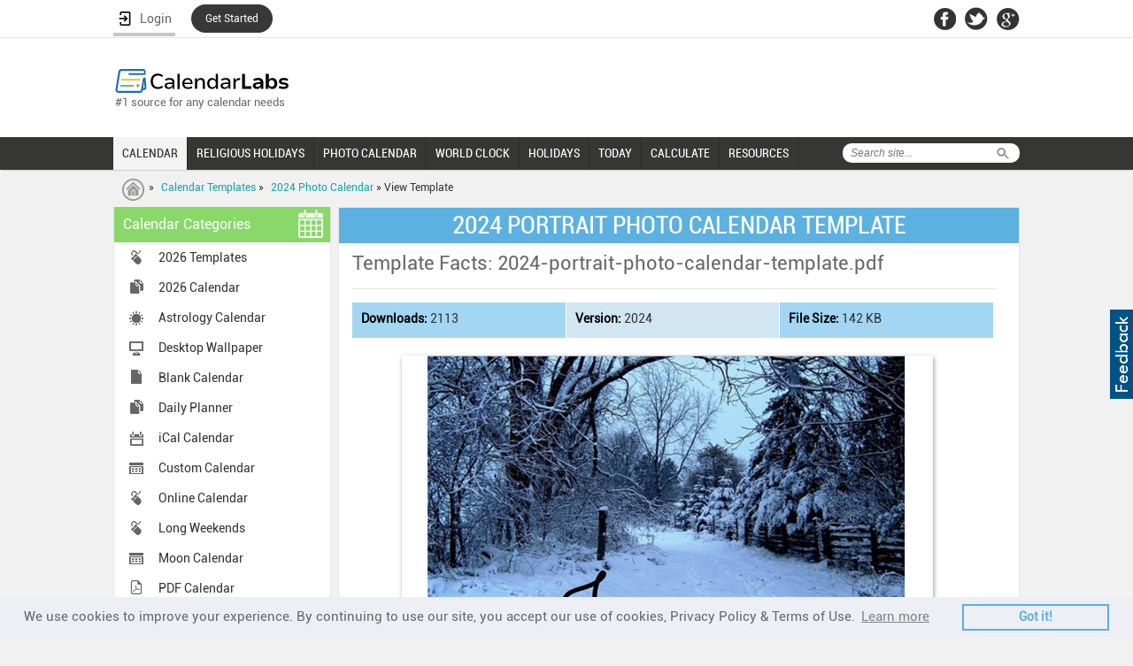

--- FILE ---
content_type: text/html; charset=UTF-8
request_url: https://www.calendarlabs.com/view/2024-portrait-photo-calendar-template/5384
body_size: 59684
content:
<!doctype html>
<html>
<head>
<meta http-equiv="Content-Type" content="text/html; charset=UTF-8" />
<meta name="viewport" content="width=device-width, initial-scale=1.0, maximum-scale=1.0, user-scalable=no" />
<title>2024 Portrait Photo Calendar Template - Free Printable Templates</title>
<meta name="description" content="Download FREE printable 2024 portrait photo calendar template and customize template as you like. This template is available as editable pdf document.">
<link rel="canonical" href="https://www.calendarlabs.com/view/2024-portrait-photo-calendar-template/5384" />
<meta property="og:url" content="https://www.calendarlabs.com/calendar-templates" />
<meta property="og:title" content="FREE Calendar Templates" />
<meta property="og:description" content="Great collections of FREE calendar templates available in many different format including Microsoft Word, Excel and PDF. Options available for direct download and customization. Template files works well with OpenOffice and Google Apps." />
<meta property="og:image" content="https://www.calendarlabs.com/images/calendar-template.png" />
<meta property="og:type" content="website" />
<meta property="fb:app_id" content="244076690364" />
<meta property="og:site_name" content="CalendarLabs" />
<script async src="https://www.calendarlabs.com/js/jquery-1.7.1.min.js" type="text/javascript"></script>
<link rel="stylesheet" type="text/css" href="https://www.calendarlabs.com/css/style.css">
    <script>
        var pageSocial = {
            name:'view-calendar',
            shorturl:'http://bit.ly/2n4uCRt',
            url:'https://www.calendarlabs.com/calendar-templates',
            hashtags:'OfficeTemplates',
            tweet:'Great collection of FREE Office Calendar Templates: ',
            mbody:'Hi,\n\n I thought you would like this: \n\n https://www.calendarlabs.com/calendar-templates \n\n Great collection of free Office Calendar Templates from CalendarLabs.'
        };
    </script>
<!-- <script async src="/js/main-v2.js" type="text/javascript"></script> -->
<!-- <script async src="/js/main-v6-min.js" type="text/javascript"></script> -->

<!--[if IE]>
<script type="text/javascript" src="https://www.calendarlabs.com/js/html5.js"></script>
<![endif]-->
<style type="text/css">
.ds {
 -moz-box-shadow: 1px 2px 5px #999; /* Firefox */
 -webkit-box-shadow: 1px 2px 5px #999; /* Safari/Chrome */
 box-shadow: 1px 2px 5px #999; /* Opera and other CSS3 supporting browsers */
 /*-ms-filter: "progid:DXImageTransform.Microsoft.Shadow(Strength=4, Direction=135, Color='#999999')";*//* IE 8 */
 /*: progid:DXImageTransform.Microsoft.Shadow(Strength=4, Direction=135, Color='#999999');/* IE 5.5 - 7 */
}
.newyears-day .holiday-img{ margin-top: 20px;}
.time-zones li.btn { background: #fff;}
.content-links .time-zones li div {	width: auto;}
.primary-btn, .secondary-btn {font-size: 20px;margin: 0 0 0 0;}
.row.customize{width:99%;margin:10px 2px -8px -3px;}
</style>
</head>
<body>
<script>(function(w,d,s,l,i){w[l]=w[l]||[];w[l].push({'gtm.start': new Date().getTime(),event:'gtm.js'});var f=d.getElementsByTagName(s)[0], j=d.createElement(s),dl=l!='dataLayer'?'&l='+l:'';j.async=true;j.src= 'https://www.googletagmanager.com/gtm.js?id='+i+dl;f.parentNode.insertBefore(j,f);})(window,document,'script','dataLayer','GTM-PPB9J2W');</script>
<noscript><iframe src="https://www.googletagmanager.com/ns.html?id=GTM-PPB9J2W" height="0" width="0" style="display:none;visibility:hidden"></iframe></noscript><div id="page">
	<div class="mobile-banner"> <!-- gAd 320 -->
<script type="text/javascript">// <![CDATA[
function gAds(){
	(adsbygoogle = window.adsbygoogle || []).push({});
}
var width = window.innerWidth || document.documentElement.clientWidth;
if (width < 600) {
	document.write('<script async src="//pagead2.googlesyndication.com/pagead/js/adsbygoogle.js"><\/script>');
	document.write('<ins class="adsbygoogle" style="display:inline-block;width:320px;height:50px" data-ad-client="ca-pub-8541976882319229"      data-ad-slot="4803202079"></ins>');
	gAds();}
// ]]>
</script> </div>

 <a href="/contact.php"><div style="position:absolute;float:right;right:0;top:350px;margin:0;padding:7px 3px;cursor:pointer;background-color:#005387;display:block;height:87px;width:20px;z-index:10000"><div style="margin:0;padding:0;width:20px;height:87px;background-image:url(/images/feedback.png)"></div></div></a><header><div id="topnav"><div class="container"><div class="network"><ul> <style>
    .ac {
        display: flex;
        flex-wrap: nowrap;
        flex-direction: column;
        position: relative;
        padding-top:3px !important;
        z-index: 1;
    }

    .ac-details {
        position: absolute;
        width: 250px;
        background: #fff;
        top: 100%;
        box-shadow: 3px 3px 6px #747474;
        display: none;
        /* padding: 0px 40px 5px 5px; */
    }

    .ac-details dl dt {
        padding: 0px 5px 0px 7px;
        border-right: none;
        font-weight: 700;
        font-size: 12px;
        width: 95%;
        color: #000;
    }

    .ac-details dl dt:hover {
        background-color: #000;
        padding: 0px 5px 0px 7px;
        width: 95%;
        color: #fff;
        cursor: pointer;
    }

    .hr {
        width: 100%;
        border-bottom: 1px solid #ccc;

    }

    .ac:hover .ac-details {
        display: block;
    }

    .ac-details.dl {
        background-image: url('../images/user.png');
        background-repeat: no-repeat;
        background-position: 7px 7px;
        ;
    }

    .ac-details dl:hover {
        background-image: url('../images/user-b.png') !important;
        background-repeat: no-repeat !important;
        background-position: 7px 7px !important;
    }

    .ac a span {
        width: 100%;
        float: left;
        font-size: 16px;
        display: flex;
        justify-content: space-between;
        align-items: baseline;
    }
    }

    #bm {
        color: #629b4d;
    }

    .ac a {
        color: #000;
        font-family: inherit !important;
        
        /* padding: 0px 0px 0px 0px !important; */
        padding: 8px 0px 8px 0px!important;
        border:none !important;
        font-weight: inherit !important;
        /* width: 120% !important; */
        background-image: url('../images/user.png');
        background-repeat: no-repeat;
        background-position: 7px 7px;
        display:block;
    }

 

    .ac a:hover {
        background-image: url('../images/user-b.png') !important;
        background-repeat: no-repeat !important;
        background-position: 7px 7px !important;
        padding: 8px;
        color: #fff;
    }

    dt.logout {
        padding: 0px !important;
        padding-left: 7px !important;
        padding-right: 7px !important;
        color: #000;
    }

    dt.logout:hover {
        color: #fff;
    }

    .ac-details dl dt{
        border: none !important;
        /* padding: 8px 8px 8px 10px!important; */
        width: 95% !important;
    }
   
    header .container{
        overflow:unset !important;
    }
    li.started{
        background: #383838   !important;
        border: none  !important;
        padding: 0px  !important;
        border-radius: 99em  !important;
        border: 1px  !important;
        margin-top: 5px;
    }
    li.started a{
        border: none !important;
        color: #fff !important;
        padding: 9px 16px 9px  !important;
        font-size: 12px;
    }
    dt a{
        float:none !important;
    }
</style>
    <li>
        
        <a href="#" class="login" id="login" style="display: flex;width: 70px;justify-content: space-around;" onClick="redirect(event)">
        <img src="/accounts/assets/img/login.png" alt="Login User" >
        <span>Login</span>
    </a>
    </li>
    <li class="started">
        <a href="/registration/" >Get Started</a>
    </li>

<script>
  function redirect(event){
        event.preventDefault();
        debugger;
        document.cookie = "xpath="+btoa(window.location.pathname)+";path=/";
        document.cookie  = "_cl_h=Login;path=/";
        window.location.href = "/login/";
        
    }
    function getStarted(event){
        event.preventDefault();
        debugger;
        document.cookie = "xpath="+btoa(window.location.pathname)+";path=/";
        document.cookie  = "_cl_h=Join CalendarLabs;path=/";
        window.location.href = "/login/";
        
    }
    function signingOut(event){
        debugger;
        window.location.href = "/accounts/logout.php?redirect_to="+window.location.href;
    }
</script> </ul></div><div class="header-social"><ul><li><a href="https://facebook.com/CalendarLabs" class="fb-icon"></a></li><li><a href="https://twitter.com/calendarlabs" class="twitter-icon"></a></li><li><a href="https://plus.google.com/105197236504108476383" class="gplus-icon"></a></li></ul></div></div></div><div class="container"><div class="main-header"><div id="logo"><a href="/"><img src="https://www.calendarlabs.com/images/calendarlabs-logo.svg" alt="Logo" width=" " height=" "></a><p>#1 source for any calendar needs</p></div><div class="admain"><script type="text/javascript">var width=window.innerWidth||document.documentElement.clientWidth;730<=width&&document.write('<iframe src="/ads/adheaderLB.htm" width=728 height=90 title=ad longdesc=ad marginwidth=0 marginheight=0 hspace=0 vspace=0 frameborder=0 scrolling=no></iframe>')</script></div></div></div></header><nav><a href="#" class="toggle-push-left" id="drop"></a><div class="mobile-search-panel"><div class="search mobile-search"><form action="/search.php" id="cse-search-box"><div class="searchtab"><input type="hidden" name="cx" value="005086401675520838592:mxl7b94mnik"> <input type="hidden" name="cof" value="FORID:9"> <input type="hidden" name="ie" value="UTF-8"> <input type="text" name="q" placeholder="Search site..."></div><input type="submit" class="searchicon" name="sa" value="Search"></form></div><a href="#">Cancel</a></div><div class="serachresponsive"><input type="button" class="searchicon2" value=" "></div><div id="logoresponsivemob"><a href="/"><img src="https://www.calendarlabs.com/images/logo-mobile.png" alt="Logo" width=" " height=" "></a></div><div class="container"><div class="search"><form action="/search.php" id="cse-search-box"><div class="searchtab"><input type="hidden" name="cx" value="005086401675520838592:mxl7b94mnik"> <input type="hidden" name="cof" value="FORID:9"> <input type="hidden" name="ie" value="UTF-8"> <input type="text" name="q" placeholder="Search site..."></div><input type="submit" class="searchicon" name="sa" value="Search"></form></div><div class="menu drpdwn" style="display:none;width:68%;position:absolute;left:12px"><ul class="dropdown" style="display:block"><li style="width:auto"><a href="/calendar-templates/">CALENDAR</a></li><li style="width:auto"><a href="/holidays/religious/">RELIGIOUS HOLIDAYS</a></li><li style="width:auto"><a href="/photo-calendar.php?utm_source=calendarlabs&utm_medium=web&utm_campaign=top_nav">PHOTO CALENDAR</a></li><li style="width:auto" class="more remove"><a href="#"><span></span>MORE</a><ul class="sub_menu"><li style="width:auto"><a href="/time/">WORLD CLOCK</a></li><li style="width:auto"><a href="/holidays/">HOLIDAYS</a></li><li><a href="/today/">TODAY</a></li> <link rel="stylesheet" type="text/css" href="https://www.calendarlabs.com/css/ext-menu.css">
    <li class="ext sub-navigation blog-icon">    
        <a>CALCULATE</a>
        <div class="ext-details">          
            <ul>               
                <li id="ue"><a href="https://www.calendarlabs.com/working-days">Working Days</a></li>                                
                <li id="ue"><a href="https://www.calendarlabs.com/bank-working-days">Bank Buisness Days Calculator</a></li>                                
                <li id="ue"><a href="https://www.calendarlabs.com/market-business-days">Market Working Days Calculator</a></li>   
                <li id="ue"><a href="https://www.calendarlabs.com/post-office-working-days" style="line-height:18px">Post Office Business Days Calculator</a></li>   
                <li id="ue"><a href="https://www.calendarlabs.com/julian-date-converter">Julian Date Converter</a></li>   
                <li id="ue"><a href="https://www.calendarlabs.com/hebrew-date-converter">Hebrew Date Converter</a></li>   
                <li id="ue"><a href="https://www.calendarlabs.com/day-counter">Days Calculator</a></li>   
                <li id="ue"><a href="https://www.calendarlabs.com/date-calculator">Date Calculator</a></li>
                <li id="ue"><a href="https://www.calendarlabs.com/age-calculator">Age Calculator</a></li>   
            </ul>
        </div>      
    </li>

    <li class="ext sub-navigation blog-icon">
        <a href="/">RESOURCES</a>
        <div href="/" class="ext-details">          
            <ul>               
                <li id="ue"><a href="https://www.calendarlabs.com/calendars-at-work">Calendars At Work</a></li>                                
                <li id="ue"><a href="https://www.calendarlabs.com/couples-who-schedule-sex">Couples Who Schedule Sex</a></li>                                
                <li id="ue"><a href="https://www.calendarlabs.com/time-off-report">Time Off Report</a></li>
                <li id="ue"><a href="https://www.calendarlabs.com/working-during-holidays">Can We Afford a Day Off?</a></li>                                
            </ul>
        </div>      
    </li>
 </ul></li></ul></div><div class="searchresponsive2"><form action="/search.php" id="cse-search-box"><input type="hidden" name="cx" value="005086401675520838592:mxl7b94mnik"> <input type="hidden" name="cof" value="FORID:9"> <input type="hidden" name="ie" value="UTF-8"> <input type="text" name="q" class="search3" placeholder="Search site..."></form></div><div class="for-ie"><div class="menu1 push-menu-left push-mobile"><ul><li class="first home-icon"><a href="/"><strong>Home</strong></a></li><li class="sub-navigation calendar"><a href="#">Web Calendar</a><ul><li><a href="/online-calendar/">Online Calendar</a></li><li><a href="/astrology-calendar.php">Astrology Calendar</a></li><li><a href="/ical-calendar/">iCal Calendar</a></li><li><a href="/printable-calendar.php">Printable Calendar</a></li><li><a href="/pdf-calendar/">PDF Calendar</a></li><li><a href="/blank-calendar/">Blank Calendar</a></li></ul></li><li class="sub-navigation photo"><a href="#">Photo Calendar</a><ul><li><a href="/wallpaper/">Wallpaper</a></li><li><a href="/photo-calendar.php?utm_source=calendarlabs&utm_medium=mobile&utm_campaign=side_nav">Photo Calendar</a></li></ul></li><li class="sub-navigation religious-icon"><a href="#">Religious Calendar</a><ul><li><a href="/hindu-calendar">Hindu Festivals</a></li><li><a href="/christian-calendar">Christian Festivals</a></li><li><a href="/islamic-calendar">Islamic Festivals</a></li><li><a href="/jewish-calendar">Jewish Festivals</a></li><li><a href="/sikh-calendar">Sikh Festivals</a></li><li><a href="/buddhist-calendar">Buddhist Festivals</a></li></ul></li><li class="sub-navigation calendar"><a href="/calendar-templates/">Calendar Templates</a><ul><li><a href="/2026-calendar-templates">2026 Calendar</a></li><li><a href="/accounting-calendar/">Accounting Calendar</a></li><li><a href="/business-calendar/">Business Calendar</a></li><li><a href="/fiscal-calendar/">Fiscal Calendar</a></li><li><a href="/school-calendar/">School Calendar</a></li><li><a href="/julian-calendar/">Julian Calendar</a></li><li><a href="/family-calendar/">Family Calendar</a></li><li><a href="/daily-planner/">Daily Planner</a></li></ul></li><li class="icon local"><a href="/time/">World Clock</a></li><li class="sub-navigation holidays-icon"><a href="/holidays/">Holidays</a><ul><li><a href="/holidays/countries/">Country Holidays</a></li><li><a href="/holidays/countries/national-day/">National Holidays</a></li><li><a href="/bank-holidays/">Bank Holidays</a></li><li><a href="/market-holidays/">Market Holidays</a></li></ul></li><li class="icon calendar"><a href="/today/">Today</a></li> <!-- <link rel="stylesheet" type="text/css" href="/css/ext-menu.css"> -->
    <li class="ext sub-navigation blog-icon">    
        <a>Calculate</a>
        <!-- <div class="ext-details">           -->
            <ul>               
                <li id="ue"><a href="https://www.calendarlabs.com/working-days">Working Days</a></li>                                
                <li id="ue"><a href="https://www.calendarlabs.com/bank-working-days">Bank Buisness Days Calculator</a></li>                                
                <li id="ue"><a href="https://www.calendarlabs.com/market-business-days">Market Working Days Calculator</a></li>   
                <li id="ue"><a href="https://www.calendarlabs.com/post-office-working-days" style="line-height:18px">Post Office Business Days Calculator</a></li>   
                <li id="ue"><a href="https://www.calendarlabs.com/julian-date-converter">Julian Date Converter</a></li>   
                <li id="ue"><a href="https://www.calendarlabs.com/hebrew-date-converter">Hebrew Date Converter</a></li>   
                <li id="ue"><a href="https://www.calendarlabs.com/date-calculator">Date Calculator</a></li>   
                <li id="ue"><a href="https://www.calendarlabs.com/day-counter">Days Calculator</a></li>   
                <li id="ue"><a href="https://www.calendarlabs.com/date-calculator">Date Calculator</a></li>
                <li id="ue"><a href="https://www.calendarlabs.com/age-calculator">Age Calculator</a></li>   
            </ul>
        <!-- </div>       -->
    </li>
   
    <li class="ext sub-navigation blog-icon">
        <a href="/">Resources</a>
        <div href="/" class="ext-details">          
            <ul>               
                <li id="ue"><a href="https://www.calendarlabs.com/calendars-at-work">Calendars At Work</a></li>                                
                <li id="ue"><a href="https://www.calendarlabs.com/couples-who-schedule-sex">Couples Who Schedule Sex</a></li>                                
                <li id="ue"><a href="https://www.calendarlabs.com/time-off-report">Time Off Report</a></li>
                <li id="ue"><a href="https://www.calendarlabs.com/working-during-holidays">Can We Afford a Day Off?</a></li>                                
            </ul>
        </div>      
    </li>
 </ul></div></div><div class="menu mobile"><ul><li><a href="/calendar-templates/" class="active">CALENDAR</a></li><li><a href="/holidays/religious/" >RELIGIOUS HOLIDAYS</a></li><li><a href="/photo-calendar.php?utm_source=calendarlabs&utm_medium=web&utm_campaign=top_nav" >PHOTO CALENDAR</a></li><li><a href="/time/" >WORLD CLOCK</a></li><li><a href="/holidays/" >HOLIDAYS</a></li><li><a href="/today/" >TODAY</a></li> <link rel="stylesheet" type="text/css" href="https://www.calendarlabs.com/css/ext-menu.css">
    <li class="ext sub-navigation blog-icon">    
        <a>CALCULATE</a>
        <div class="ext-details">          
            <ul>               
                <li id="ue"><a href="https://www.calendarlabs.com/working-days">Working Days</a></li>                                
                <li id="ue"><a href="https://www.calendarlabs.com/bank-working-days">Bank Buisness Days Calculator</a></li>                                
                <li id="ue"><a href="https://www.calendarlabs.com/market-business-days">Market Working Days Calculator</a></li>   
                <li id="ue"><a href="https://www.calendarlabs.com/post-office-working-days" style="line-height:18px">Post Office Business Days Calculator</a></li>   
                <li id="ue"><a href="https://www.calendarlabs.com/julian-date-converter">Julian Date Converter</a></li>   
                <li id="ue"><a href="https://www.calendarlabs.com/hebrew-date-converter">Hebrew Date Converter</a></li>   
                <li id="ue"><a href="https://www.calendarlabs.com/day-counter">Days Calculator</a></li>   
                <li id="ue"><a href="https://www.calendarlabs.com/date-calculator">Date Calculator</a></li>
                <li id="ue"><a href="https://www.calendarlabs.com/age-calculator">Age Calculator</a></li>   
            </ul>
        </div>      
    </li>

    <li class="ext sub-navigation blog-icon">
        <a href="/">RESOURCES</a>
        <div href="/" class="ext-details">          
            <ul>               
                <li id="ue"><a href="https://www.calendarlabs.com/calendars-at-work">Calendars At Work</a></li>                                
                <li id="ue"><a href="https://www.calendarlabs.com/couples-who-schedule-sex">Couples Who Schedule Sex</a></li>                                
                <li id="ue"><a href="https://www.calendarlabs.com/time-off-report">Time Off Report</a></li>
                <li id="ue"><a href="https://www.calendarlabs.com/working-during-holidays">Can We Afford a Day Off?</a></li>                                
            </ul>
        </div>      
    </li>
 </ul></div></div></nav>
    <div id="breadcrumb">
        <div class="container">
            <div class="breadcrumb-list">
                <p><a href="/" class="first-crumb"></a> &raquo; <a href="/calendar-templates">Calendar Templates</a> &raquo; <a href="/2024-photo-calendar">2024 Photo Calendar</a> &raquo; View Template</p>
            </div>


        </div>
    </div>
    <section>
        <div class="container">
            <aside>
                <!--Left Nav-->
    <div class="leftnav"> <h3>Calendar Categories <span class="calendar-icon"></span></h3> <ul><li class="ic online"><a href="/2023-calendar-templates" >2026 Templates</a></li><li class="ic template"><a href="/2026-calendar" >2026 Calendar</a></li><li class="ic astrology"><a href="/astrology-calendar.php" >Astrology Calendar</a></li><li class="ic desktop"><a href="/wallpaper/" >Desktop Wallpaper</a></li><li class="ic blank"><a href="/blank-calendar/" >Blank Calendar</a></li><li class="ic template"><a href="/daily-planner" >Daily Planner</a></li><li class="ic ical"><a href="/ical-calendar-holidays.php" >iCal Calendar</a></li><li class="ic custom"><a href="/calendars/free-custom-calendar.php" >Custom Calendar</a></li><li class="ic online"><a href="/online-calendar/" >Online Calendar</a></li><li class="ic online"><a href="/long-weekend/" >Long Weekends</a></li><li class="ic custom"><a href="/calendars/moon-phases-calendar.php" >Moon Calendar</a></li><li class="ic pdf"><a href="/pdf-calendar" >PDF Calendar</a></li><li class="ic template"><a href="/word-calendar" >Word Calendar</a></li><li class="ic template"><a href="/excel-calendar" >Excel Calendar</a></li><li class="print-icon"><a href="/printable-calendar" >Printable Calendar</a></li><li class="ic photo"><a href="/photo-calendar.php" >Photo Calendar</a></li><li class="ic school"><a href="/school-calendar/" >School Calendar</a></li><li class="ic template"><a href="/family-calendar/" >Family Calendar</a></li><li class="ic template"><a href="/accounting-calendar/" >Accounting Calendar</a></li><li class="ic template"><a href="/fiscal-calendar/" >Fiscal Calendar</a></li><li class="ic template"><a href="/business-calendar/" >Business Calendar</a></li><li class="ic template"><a href="/julian-calendar/" >Julian Calendar</a></li><li class="ic desktop"><a href="/bank-holidays/" >Bank Holidays</a></li><li class="ic desktop"><a href="/market-holidays/" >Market Holidays</a></li><li class="ic template"><a href="/netflix-calendar/" >Netflix Calendar</a></li><li class="ic template"><a href="/2025-calendar" >2025 Calendar</a></li><li class="ic template"><a href="/2025-calendar-templates" >2025 Templates</a></li></ul> </div>
                <div class="widget4">
<script type="text/javascript">// <![CDATA[
function gAds(){
	(adsbygoogle = window.adsbygoogle || []).push({});
}
var width = window.innerWidth || document.documentElement.clientWidth;
if (width >= 980) {
	document.write('<script async src="//pagead2.googlesyndication.com/pagead/js/adsbygoogle.js"><\/script>');
	document.write('<ins class="adsbygoogle" style="display:inline-block;width:160px;height:600px" data-ad-client="ca-pub-8541976882319229"      data-ad-slot="9840730553"></ins>');
	gAds();}
// ]]>
</script>
</div>
                <!--Left Widget 2 -->
<div class="widget3">
<!--	<div class="quote innerslider">
		<div id="slider-wrapper">
			<div id="slider">
				<div class="banner-pic"><img src="/images/quote-img1.jpg" width="193" height="241" alt="Quote1"></div>
				<div class="banner-pic"><img src="/images/quote-img1.jpg" width="193" height="241" alt="Quote1"></div>
			</div>
			<div id="button-previous"><img src="/images/quote-left-arrow.gif" width="24" height="24" alt="Previous"></div>
			<div id="button-next"><img src="/images/quote-right-arrow.gif" width="24" height="24" alt="Next"></div>
		</div>
		<a href="#" class="widget-btn">Get This Widget</a>
	</div>
	<a href="#" class="btn-type1">Use This Widget</a> <a href="#" class="btn-type1">Customize This Widget</a> -->


	

<div align="center"><div align="center" style="width:180px;border:#000000 solid 1px;background:#FFFFFF;text-align:center;-moz-border-radius:6px;-webkit-border-radius:6px;"><table border="0" width="180px" style="border-collapse:collapse;"><tr><td align="center"><p style="margin-top:0in;margin-right:0in;margin-bottom:6px;margin-left:0in;line-height:115%;font-size:16.0pt;color:#000000;font-family:calibri,arial,helvetica,sans-serif;font-style:italic;font-weight:bold;">Quote of the Day</p></td></tr><tr><td height="137"><p style="margin-top:0in;margin-right:5px;margin-bottom:3px;margin-left:5px;line-height:115%;font-size: 12.0pt;font-family:calibri,arial,helvetica,sans-serif;color:#000000;font-style:italic;font-weight:bold;text-align:center;">&lsquo;&lsquo;I don't look to jump over 7-foot bars: I look around for 1-foot bars that I can step over.&rsquo;&rsquo;</p></td></tr><tr><td><p style="margin-top:0in;margin-right:3px;margin-left:0in;line-height:115%;font-size: 8.0pt;font-family:calibri,arial,helvetica,sans-serif;color:#000000;font-style:italic;font-weight:;" align="right">Warren Buffett</p></td></tr><tr><td><p style="margin-top:0in;margin-right:3px;margin-left:0in;line-height:115%;font-size: 8.0pt;font-family:calibri,arial,helvetica,sans-serif;color:#000000;font-style:italic;font-weight:;" align="right" style="margin-bottom:5.0pt;">( Born: 1930 )</p></td></tr></table></div></div>	
		<a href="/calendars/web-content/free-quotes-widget.php?utm_source=calendarlabs&utm_medium=sidebar&utm_campaign=widget" class="widget-btn">Get This Widget</a>
</div>
                            </aside>
            <div class="content">
                <h1 class="title">2024 PORTRAIT PHOTO CALENDAR TEMPLATE</h1>
                <div class="own-calendar  holidays-calendar">
                    <h2>Template Facts: 2024-portrait-photo-calendar-template.pdf</h2>
                    <div class="holidays-content">
                        <ul>
                            <li class="date"><strong>Downloads:</strong> 2113</li>
                            <li class="type"><strong>Version:</strong> 2024</li>
                            <li class="also"><strong>File Size:</strong> 142 KB</li>
                        </ul>
                    </div>
                                        <div class="newyears-day">
						<span class="holiday-img">
                        <img class="ds" src="https://www.calendarlabs.com/templates/2024/i/2024-portrait-photo-calendar-template.png" alt="2024 Portrait Photo Calendar Template"/>
						</span>
                    </div>

				<h2 style="border-bottom:none;">Download calendar template file as PDF document:</h2>
<div class="content-row content-links">
	  <ul class="time-zones btn">
		  <li class='btn'><div><a href="https://www.calendarlabs.com/templates/2024/2024-portrait-photo-calendar-template.pdf" class="secondary-btn download-btn downTempSocial" template="5384" rel="nofollow" target="_blank" download>Download PDF</a></div></li>	  </ul>
</div>
<div class="content-row content-links">
<span class="spacer"></span>
    <div class="monthly-templates"> 
    <div class="addhindhucal"><div class="hindu-ad"><script type="text/javascript">
    window._mNHandle = window._mNHandle || {};
    window._mNHandle.queue = window._mNHandle.queue || [];
    medianet_versionId = "3121199";
</script>
<script src="https://contextual.media.net/dmedianet.js?cid=8CUM2ASN1" async="async"></script>
<!-- put the above code in head -->            
<!-- put the below code in body -->
<div id="963985414">
    <script type="text/javascript">
        try {
            window._mNHandle.queue.push(function (){
                window._mNDetails.loadTag("963985414", "730x280", "963985414");
            });
        }
        catch (error) {}
    </script>
</div></div></div>
     </div>
</div>

<br>

		<h2>You might like these 2024 PDF calendar templates:</h2><div class="row"><div class="box monthlytemplate ds"><a href="/view/2024-photo-calendar-landscape-template/5385"><img src="https://www.calendarlabs.com/templates/2024/t/2024-photo-calendar-landscape-template.png" alt="2024 Photo Calendar Landscape Template" width="220" title="2024 Photo Calendar Landscape Template"></a></div><div class="box middle monthlytemplate ds"><a href="/view/free-2024-photo-calendar-template/5386"><img src="https://www.calendarlabs.com/templates/2024/t/free-2024-photo-calendar-template.png" alt="Free 2024 Photo Calendar Template" width="220" title="Free 2024 Photo Calendar Template"></a></div><div class="box lastbox monthlytemplate ds"><a href="/view/2024-landscape-printable-photo-calendar/5387"><img src="https://www.calendarlabs.com/templates/2024/t/2024-landscape-printable-photo-calendar.png" alt="2024 Landscape Printable Photo Calendar" width="220" title="2024 Landscape Printable Photo Calendar"></a></div></div>	</div>
        <!-- <div class="monthly-templates"> -->
    <!-- <div class="addhindhucal"><div class="hindu-ad"></div></div> -->
    <!-- </div> -->
</div>
    <div class="content content2">
        <div class="monthly-templates">
            <div class="block2"><div class="block3"><h2>Popular 2024 Calendar Template Pages</h2></div></div><div class="content-row content-links"><ul class="time-zones"><li><span class="time-icon">&nbsp;</span><div><a href="/2024-calendar-templates">2024 Templates</a></div></li><li><span class="time-icon">&nbsp;</span><div><a href="/2024-blank-calendar">2024 Blank Calendar</a></div></li><li><span class="time-icon">&nbsp;</span><div><a href="/2024-pdf-calendar">2024 PDF Calendar</a></div></li><li><span class="time-icon">&nbsp;</span><div><a href="/2024-word-calendar">2024 Word Calendar</a></div></li><li><span class="time-icon">&nbsp;</span><div><a href="/2024-photo-calendar">2024 Photo Calendar</a></div></li><li><span class="time-icon">&nbsp;</span><div><a href="/2024-excel-calendar">2024 Excel Calendar</a></div></li><li><span class="time-icon">&nbsp;</span><div><a href="/2024-julian-calendar">2024 Julian Calendar</a></div></li><li><span class="time-icon">&nbsp;</span><div><a href="/2024-family-calendar">2024 Family Calendar</a></div></li><li><span class="time-icon">&nbsp;</span><div><a href="/2024-printable-moon-calendar">2024 Moon Calendar</a></div></li><li><span class="time-icon">&nbsp;</span><div><a href="/2024-accounting-calendar">2024 Accounting Calendar</a></div></li><li><span class="time-icon">&nbsp;</span><div><a href="/2024-business-calendar">2024 Business Calendar</a></div></li><li><span class="time-icon">&nbsp;</span><div><a href="/2024-fiscal-calendar">2024 Fiscal Calendar</a></div></li><li><span class="time-icon">&nbsp;</span><div><a href="/2024-monthly-calendar">2024 Monthly Calendar</a></div></li><li><span class="time-icon">&nbsp;</span><div><a href="/2024-quarterly-calendar">2024 Quarterly Calendar</a></div></li><li><span class="time-icon">&nbsp;</span><div><a href="/2024-yearly-calendar">2024 Yearly Calendar</a></div></li><li><span class="time-icon">&nbsp;</span><div><a href="/2024-powerpoint-calendar">2024 PowerPoint Calendar</a></div></li><li><span class="time-icon">&nbsp;</span><div><a href="/2024-onenote-calendar">2024 OneNote Calendar</a></div></li><li><span class="time-icon">&nbsp;</span><div><a href="/2024-google-docs-calendar">2024 Google Docs Calendar</a></div></li><li><span class="time-icon">&nbsp;</span><div><a href="/2024-pages-calendar">2024 Mac Pages Calendar</a></div></li><li><span class="time-icon">&nbsp;</span><div><a href="/2024-numbers-calendar">2024 Apple Numbers Calendar</a></div></li><li><span class="time-icon">&nbsp;</span><div><a href="/2024-student-calendar">2024 Student Calendar</a></div></li><li><span class="time-icon">&nbsp;</span><div><a href="/2024-monthly-planner">2024 Monthly Planner</a></div></li><li><span class="time-icon">&nbsp;</span><div><a href="/2024-printable-calendar">2024 Printable Calendar</a></div></li><li><span class="time-icon">&nbsp;</span><div><a href="/2024-school-calendar">2024 School Calendar</a></div></li><li><span class="time-icon">&nbsp;</span><div><a href="/2024-calendar">2024 Calendar</a></div></li><li><span class="time-icon">&nbsp;</span><div><a href="/january-2024-calendar">January 2024 Calendar</a></div></li><li><span class="time-icon">&nbsp;</span><div><a href="/february-2024-calendar">February 2024 Calendar</a></div></li><li><span class="time-icon">&nbsp;</span><div><a href="/march-2024-calendar">March 2024 Calendar</a></div></li><li><span class="time-icon">&nbsp;</span><div><a href="/april-2024-calendar">April 2024 Calendar</a></div></li><li><span class="time-icon">&nbsp;</span><div><a href="/may-2024-calendar">May 2024 Calendar</a></div></li><li><span class="time-icon">&nbsp;</span><div><a href="/june-2024-calendar">June 2024 Calendar</a></div></li><li><span class="time-icon">&nbsp;</span><div><a href="/july-2024-calendar">July 2024 Calendar</a></div></li><li><span class="time-icon">&nbsp;</span><div><a href="/august-2024-calendar">August 2024 Calendar</a></div></li><li><span class="time-icon">&nbsp;</span><div><a href="/september-2024-calendar">September 2024 Calendar</a></div></li><li><span class="time-icon">&nbsp;</span><div><a href="/october-2024-calendar">October 2024 Calendar</a></div></li><li><span class="time-icon">&nbsp;</span><div><a href="/november-2024-calendar">November 2024 Calendar</a></div></li><li><span class="time-icon">&nbsp;</span><div><a href="/december-2024-calendar">December 2024 Calendar</a></div></li><li><span class="time-icon">&nbsp;</span><div><a href="/2024-buddhist-calendar">2024 Buddhist Calendar</a></div></li><li><span class="time-icon">&nbsp;</span><div><a href="/2024-christian-calendar">2024 Christian Calendar</a></div></li><li><span class="time-icon">&nbsp;</span><div><a href="/2024-hindu-calendar">2024 Hindu Calendar</a></div></li><li><span class="time-icon">&nbsp;</span><div><a href="/2024-islamic-calendar">2024 Islamic Calendar</a></div></li><li><span class="time-icon">&nbsp;</span><div><a href="/2024-jewish-calendar">2024 Jewish Calendar</a></div></li><li><span class="time-icon">&nbsp;</span><div><a href="/2024-sikh-calendar">2024 Sikh Calendar</a></div></li><li><span class="time-icon">&nbsp;</span><div><a href="/2024-kids-calendar">2024 Kids Calendar</a></div></li><li><span class="time-icon">&nbsp;</span><div><a href="/2024-desk-calendar">2024 Desk Calendar</a></div></li><li><span class="time-icon">&nbsp;</span><div><a href="/2024-large-calendar">2024 Large Calendar</a></div></li><li><span class="time-icon">&nbsp;</span><div><a href="/2024-coloring-calendar">2024 Coloring Calendar</a></div></li><li><span class="time-icon">&nbsp;</span><div><a href="/2024-mini-calendar">2024 Mini Calendar</a></div></li><li><span class="time-icon">&nbsp;</span><div><a href="/2024-pattern-calendar">2024 Pattern Calendar</a></div></li></ul></div><br>        </div>
    </div>
		<div class="services">
			<h2><span>Printable  PDF Calendar Template Details:</span></h2>
			<p></p>
			<p>This printable document is available as editable pdf template. </p>
        </div>
        </div>
    </section>
    <footer> <div class="footer-links"> <div class="container"> <div class="footer-social"> <h5>Social Media</h5> <ul> <li><a href="https://facebook.com/calendarlabs" class="fb-icon"></a></li><li><a href="https://twitter.com/calendarlabs" class="twitter-icon"></a></li><li><a href="https://plus.google.com/105197236504108476383" class="gplus-icon"></a></li></ul> </div><div class="footer-divider"></div><div class="links1"> <h5>CalendarLabs</h5> <ul class="leftlinks"> <li><a href="/faq.php">FAQ</a></li><li><a href="/contact.php">Contact Us</a></li><li><a href="/sitemap.php">Site Map</a></li></ul> <ul class="rightlinks"> <li><a href="/privacy.php">Privacy Policy</a></li><li><a href="/disclaimer.php">Terms &amp; Disclaimer</a></li></ul> </div><div class="footer-divider"></div><div class="links2"> <h5>Categories</h5> <ul class="leftlinks"> <li><a href="/astrology-calendar.php">Astrology</a></li><li><a href="/">Calendar</a></li><li><a href="/time/">Local Time</a></li></ul> <ul class="rightlinks"> <li><a href="/calendars/web-content/free-blog-website-content.php">Widgets</a></li><li><a href="/wallpaper/">Wallpaper</a></li><li><a href="/holidays/">Holidays</a></li></ul> </div><div class="footer-divider"></div><div class="links3"> <h5> Sister Websites</h5> <ul class="leftlinks"> <li><a href="https://www.quotesfriend.com" rel="nofollow" target="_blank">Quotes Friend</a></li><li><a href="https://www.dogscope.com" rel="nofollow" target="_blank">Dog Scope</a></li></ul> </div></div></div><div class="copyrights"> <div class="container"> <p>&copy; 2026 Calendar Labs. All Rights Reserved.</p><a href="/"><img src="https://www.calendarlabs.com/images/logo-mobile.png" alt="Footer Logo" width="183" height="24"></a></div></div>
<script src="https://www.calendarlabs.com/js/Calendar.js" type="text/javascript"></script>
<script src="https://www.calendarlabs.com/js/EventsCalendar.js" type="text/javascript"></script>
<script src="https://www.calendarlabs.com/js/CalendarList.js" type="text/javascript"></script>
</footer>
</div>

<script type="text/javascript">
    window._mNHandle = window._mNHandle || {};
    window._mNHandle.queue = window._mNHandle.queue || [];
    medianet_versionId = "3161199";
        (function() {
        var sct = document.createElement("script"),
        winObj = window.top || window,
        sctHl = winObj.document.getElementsByTagName("script")[0];
        sct.type = "text/javascript";
        sct.src = 'https://contextual.media.net/einslmedianet.js?cid=8CUM2ASN1&crid=599534202&size=641x481';
        sct.async = "async";
        sctHl.parentNode.insertBefore(sct, sctHl);
    })();
</script><!--<link rel="stylesheet" type="text/css" href="--><!--/css/cookieconsent.min.css" />-->
<script async src="https://www.calendarlabs.com/js/cookieconsent.min.js"></script>
<script>
    window.addEventListener("load", function(){
        window.cookieconsent.initialise({
            "palette": {
                "popup": {
                    "background": "#edeff5",
                    "text": "#66676b"
                },
                "button": {
                    "background": "transparent",
                    "text": "#5dade2",
                    "border": "#5dade2"
                }
            },
            "content": {
                "message": "We use cookies to improve your experience. By continuing to use our site, you accept our use of cookies, Privacy Policy &amp; Terms of Use.",
                "href": "https://www.calendarlabs.com/privacy.php"
            }
        })});
</script><div id="ad9">
<script type="text/javascript" language="javascript">// <![CDATA[
var width = window.innerWidth || document.documentElement.clientWidth;
if (width >= 1600) {
	document.write('<script async src="//live.primis.tech/live/liveView.php?s=111842"><\/script>');
} // ]]>
</script>
</div><style>#overlay-back{position:fixed;top:0;left:0;width:100%;height:100%;background:#666 url(/images/noisy-grid.png) 50% 50% repeat;opacity:.7;filter:alpha(opacity=70);-ms-filter:"progid:DXImageTransform.Microsoft.Alpha(Opacity=70)";z-index:10020;display:none}#overlay{position:fixed!important;height:auto;width:375px;border:1px solid #ddd;z-index:10021;display:none;background:#eee;color:#333;border-radius:4px;font-size:1em}#overlay-title{color:#fff;background:#f6a828 url(/images/button-bg.png) 50% 50% repeat-x;border:1px solid #e78f08;border-radius:4px;position:relative;padding:.8em 1em;margin:8px 8px 0 8px;clear:both}#overlay-text{font-weight:bold;font-size:16px}#btnDown{font-weight:bold;font-size:16px;padding:.6em 1em;border-radius:4px;color:#1c94c4;background:#f6f6f6;border:1px solid #ccc;cursor:pointer}#btnDown:hover{padding:.6em 1em;border-radius:4px;color:#eb8f00;background:#f6f6f6;border:1px solid #fbd850;cursor:pointer}#btnClose{width:22px;height:22px;right:10px;top:8px;z-index:999;position:absolute;background:#dc9827;color:#f6c97f;cursor:pointer;border-radius:50%;text-align:center;line-height:22px}</style><div id=overlay-back></div><div id=overlay><div id=overlay-title><span id=overlay-text>Please help spread the word</span><div id=btnClose>✖</div></div><div style="width:auto;min-height:5px;max-height:none;height:auto;position:relative;border:0;padding:1em 1em"><p style=text-align:center><img id=popImg src=/images/CL_Social_promo1.jpg alt="Help CalendarLabs by sharing this page in Facebook." border=0 width=300 height=250></p></div><div style="border:1px solid #ddd;border-width:1px 0 0"></div><div style="float:right;display:block;margin:.4em .4em .4em 0;padding:.8em .8em .8em"><button type=button id=btnDown>Continue to Download</button></div></div><!-- <script>
    (function(c,l,a,r,i,t,y){
    c[a]=c[a]||function(){(c[a].q=c[a].q||[]).push(arguments)};
    t=l.createElement(r);t.async=1;t.src="https://www.clarity.ms/tag/"+i;
    y=l.getElementsByTagName(r)[0];y.parentNode.insertBefore(t,y);
})(window, document, "clarity", "script", "h9xwbc52ox");

</script> -->
<style>#popRef{--width:600px;padding:30px 0;position:fixed!important;height:auto;max-width:var(--width);border:1px solid #ddd;z-index:10022;display:none;background:#F8F9FB;color:#333;border-radius:4px;font-size:1em}.btn-share,.ic-sh,.sh-text{display:block;float:left}.popRef-text,.popRef-title{color:#403d3d;text-align:center}.popRef-title{padding:.4em 1em;font-size:16px}.popRef-text{font-size:15px}#closePopRef{width:13px;height:13px;right:13px;top:8px;border:2px solid #9f9f9f;z-index:999;position:absolute;background:#F8F9FB;color:#9f9f9f;cursor:pointer;border-radius:50%;text-align:center;line-height:14px;font-size:10px;}#refShare{margin-left:auto;margin-right:auto;width:var(--width);height:auto}.btn-share{width:120px;padding:5px 0;background-color:#3b5998;color:#fff;text-align:center;cursor:pointer}#tw-share{background-color:#55acee;margin-left:15px}#em-share{background-color:#565656;margin-left:15px}.sh-icon{fill:#fff;cursor:pointer;overflow:hidden}.ic-sh{width:2pc;height:2pc;line-height:2pc;margin:0 auto}.sh-text{padding:7px 0 7px 24px;border-left:1px solid #fff}#errorShare,#postShare{display:none}#overlay-back-s{position: fixed; top: 0; left: 0; width: 100%; height: 100%; background: #666 url('/images/noisy-grid.png') 50% 50% repeat; opacity: 0.7; filter: alpha(opacity=70); -ms-filter: "progid:DXImageTransform.Microsoft.Alpha(Opacity=70)"; z-index: 10020; display: none;}#waitDown{display:block;float:left;margin-top:0px;margin-bottom:20px;width:100%;text-align:center;color:#7D7D7D;font-size:14px;}
.hide{
   display: none;
}
.show{
   display:block !important;
}
#wait {
    background-color: #9C9C9C ;
    margin-left: 15px;
    cursor: pointer;
}
.send_btn{
   padding: 10px 15px 10px 15px;
    /* border-radius: 5px; */
    border: 1px solid #339933;
    color: #fff;
    background-color: #339933 !important;
   cursor: pointer;
   position: relative;
}

/* Progress Bar */
.meter {
  box-sizing: content-box;
  height: 18px; /* Can be anything */
  position: relative;
  /* margin: 60px 0 20px 0;  */
  background: #555;
  /* border-radius: 25px; */
  padding: 3px;
  box-shadow: inset 0 -1px 1px rgba(255, 255, 255, 0.3);
}
.meter > span {
  display: block;
  height: 100%;
  /* border-top-right-radius: 8px; */
  /* border-bottom-right-radius: 8px; */
  /* border-top-left-radius: 20px; */
  /* border-bottom-left-radius: 20px; */
  background-color: rgb(43, 194, 83);
  background-image: linear-gradient(
    center bottom,
    rgb(43, 194, 83) 37%,
    rgb(84, 240, 84) 69%
  );
  box-shadow: inset 0 2px 9px rgba(255, 255, 255, 0.3),
    inset 0 -2px 6px rgba(0, 0, 0, 0.4);
  position: relative;
  overflow: hidden;
}
.meter > span:after,
.animate > .meter span > .meter span {
  content: "";
  position: absolute;
  top: 0;
  left: 0;
  bottom: 0;
  right: 0;
  background-image: linear-gradient(
    -45deg,
    rgba(255, 255, 255, 0.2) 25%,
    transparent 25%,
    transparent 50%,
    rgba(255, 255, 255, 0.2) 50%,
    rgba(255, 255, 255, 0.2) 75%,
    transparent 75%,
    transparent
  );
  z-index: 1;
  background-size: 50px 50px;
  animation: move 2s linear infinite;
  border-top-right-radius: 8px;
  border-bottom-right-radius: 8px;
  border-top-left-radius: 20px;
  border-bottom-left-radius: 20px;
  overflow: hidden;
}

.animate > span:after {
  display: none;
}

@keyframes move {
  0% {
    background-position: 0 0;
  }
  100% {
    background-position: 50px 50px;
  }
}

.orange > span {
  background-image: linear-gradient(#f1a165, #f36d0a);
}

.red > span {
  background-image: linear-gradient(#f0a3a3, #f42323);
}

.nostripes > span > span,
.nostripes > span::after {
  background-image: none;
}

#page-wrap {
  width: calc(var(--width) - 150px);
  margin: 5px auto;
  margin-bottom:20px;
}

/* Spinner */
.number {
  position: absolute;
  top: 16px;
  right: 16px;
  color: #c3d8ff;
  font-size: 30px; }


.loader10 {
  width: 15px;
  height: 15px;
  border-radius: 50%;
  position: absolute;
  animation: loader10-uba7e1836 0.9s ease alternate infinite;
  animation-delay: 0.36s;
  top: -50%;
   left: 38%;
  
   }
  .loader10::after, .loader10::before {
    content: '';
    position: absolute;
    width: 15px;
    height: 15px;
    border-radius: 50%;
    animation: loader10-uba7e1836 0.9s ease alternate infinite; }
  .loader10::before {
    left: -20px;
    animation-delay: 0.18s; }
  .loader10::after {
    right: -20px;
    animation-delay: 0.54s; }

@keyframes loader10-uba7e1836 {
  0% {
    box-shadow: 0 28px 0 -28px #0052ec; }
  100% {
    box-shadow: 0 28px 0 #0052ec; } }


@media (min-width: 380px) and (max-width: 650px){
   #popRef{
      --width: 350px !important;;   
   }
   
}   

@font-face {
      font-family: 'FontAwesome';
      src: url('../fonts/fontawesome-webfont.eot?v=4.7.0');
      src: url('../fonts/fontawesome-webfont.eot?#iefix&v=4.7.0') format('embedded-opentype'), url('../fonts/fontawesome-webfont.woff2?v=4.7.0') format('woff2'), url('../fonts/fontawesome-webfont.woff?v=4.7.0') format('woff'), url('../fonts/fontawesome-webfont.ttf?v=4.7.0') format('truetype'), url('../fonts/fontawesome-webfont.svg?v=4.7.0#fontawesomeregular') format('svg');
      font-weight: normal;
      font-style: normal;
  }
  .fa {
      display: inline-block;
      font: normal normal normal 14px/1 FontAwesome;
      font-size: inherit;
      text-rendering: auto;
      -webkit-font-smoothing: antialiased;
      -moz-osx-font-smoothing: grayscale;
      margin-right:5px;
  }
  .fa-2x {
      font-size: 2em;
  }
  .fa-fw {
      width: 1.28571429em;
      text-align: center;
  }
  .fa-spin {
      -webkit-animation: fa-spin 2s infinite linear;
      animation: fa-spin 2s infinite linear;
  }
  .fa-spinner:before {
      content: "\f110";
  }
  *:before, *:after {
      -webkit-box-sizing: border-box;
      -moz-box-sizing: border-box;
      box-sizing: border-box;
  }
  @-webkit-keyframes fa-spin {
      0% {
          -webkit-transform: rotate(0deg);
          transform: rotate(0deg);
      }
      100% {
          -webkit-transform: rotate(359deg);
          transform: rotate(359deg);
      }
      }
      @keyframes fa-spin {
      0% {
          -webkit-transform: rotate(0deg);
          transform: rotate(0deg);
      }
      100% {
          -webkit-transform: rotate(359deg);
          transform: rotate(359deg);
      }
  }
  .fa-spinner:before {
      content: "\f110";
  }
  .fa-circle-o-notch:before {
    content: "\f1ce";
  } 
  .fa-square-o:before {
    content: "\f096";
  }
  .fa-check:before {
    content: "\f00c";
}
ul.spinning {
    line-height: 20px;
}
</style>


<div id="overlay-back-s"></div>
<div id="popRef" style="padding-right:20px;padding-left:20px">
   <div id="closePopRef">✖</div>
   
   <div style="width: auto;height: auto;border: 0;padding: 0 1em 2em 1em;">
      <input type="hidden" id="_template_id" name="_template_id" value="">
      <input type="hidden" id="_customize_url" name="_customize_url" value="">
      <input type="hidden" id="opted" name="opted" value="">
      <input type="hidden" id="version" name="version" value="EA">
      <div id="page-wrap">        
          <div class="meter show">
            <span style="width: 140%"></span>    
            <div style="margin-left:-3px; padding:10px 10px 10px 0px;margin-bottom:10px;float:left;color:#696969" id="process_message"></div>        
         </div>          
      </div>
      <div id="preShare">
        <div id="waitDown"> <p id="heading" class="popRef-title show">Creating your template, this process may take some time. Prefer an email? </p></div>
      </div>
      <div id="postShare">
         <p class="popRef-title">Thank you...! </p>
         <input type="hidden" name="root_path" id="root_path" value="/home/calenda/calendarlabs.com/html">
         <p class="popRef-text hide">Your download will start automatically, if it doesn't <a id="downFile">restart the download</a>.</p>
      </div>
      <div id="errorShare">
         <p class="popRef-title" style="color:#E43030;">OOPS! Sharing was not successful.</p>
         <p class="popRef-text">Thanks for trying though. Your download will start in a moment. If it doesn't, <a id="errDownFile">restart the download</a>.</p>
      </div>
   </div>
   <div id="email_field" style="margin:0px auto; padding:10px;text-align:center;" class="show">
      
      <input type="text" id="email" placeholder="Email" style="width:50%;padding:10px;border-radius:5px 5px; border:1px solid #ccc">
      <button type="button" class="send_btn"><div class="loader10 hide"></div><span class="hide show">Send</span></button>
      
      <div class="error"></div>
   </div>
   
   <div id="message" class="hide" style="text-align: center;"></div>

   <div id="refShare" style="justify-content: center">
      <div  style="width:120px; float:left;">
        <a href="#" id="iwait" style="color: #a4a4a4;border-bottom: 1px dotted #ccc;">No Thanks</a>
      </div>
      <div  style="width:120px; float:left;" class="hide">
         <div id="email-share" class="btn-share" style="display:grid;padding:13px 0px;background-color:#F68220"> 
               <a href="#" style="border-left:none;padding-left:0px;color:#fff;font-weight:700">Email Me</a>            
         </div>
      
      </div>            
      <div  style="width:120px; float:left;" class="hide">
         <div id="wait" class="btn-share" style="display:grid;padding:13px 0px;background-color:#336699"> 
               <!-- <a href="#" style="border-left:none;padding-left:0px;color:#fff;font-weight:700" id="iwait">I'll Wait</a>             -->
         </div>
      </div>   
    
   </div>
   <div  id="privacy" style="margin:0px auto; padding:10px;text-align:center;">   
        <p style="margin-top:20px;color:#696969;">Your privacy matters. We never sell or share your email</p>
    </div>

   <!-- <div id="waitDown">We don't send any promotion emails</div> -->
</div>

<script>
//    const email_share = document.querySelector('#email-share');
//       email_share.addEventListener('click',function(event){
//          event.preventDefault();
//          const email_field = document.querySelector('#email_field');
//          const message = document.querySelector('#message');
//          let span = document.querySelector('button span');
//          span.innerHTML = "Send"  ;
//          email_field.classList.add('show');
//          message.classList.remove('show');

        

//          let loader = document.querySelector('button .loader10');
//          loader.classList.remove('show');
//    })
//    const wait = document.querySelector('#wait');
//       wait.addEventListener('click',function(event){
//          event.preventDefault();
//          const email_field = document.querySelector('#email_field');
//          email_field.classList.remove('show');
//    })
//    const send_btn = document.querySelector('.send_btn');
//    send_btn.addEventListener('click',function(event){
//       let email = document.querySelector('#email');
//       let error = document.querySelector('.error');
//       let loader = document.querySelector('button .loader10');
//       loader.classList.add('show');

//       let span = document.querySelector('button span');
//       span.innerHTML = "Sending...."
      
//       const refShare = document.querySelector('#refShare');
//       refShare.style.display = "none";

//       email = email.value;
//       if(validateEmail(email)){
//          error.innerHTML = "";
//          const file = $('#downFile').attr('href');
//          const relative_path = file.split(window.location.origin);
         
//          var root_path = $('#root_path').val();
//          const absolute_path = root_path + relative_path[1];
//          sendAttachement(email, absolute_path);
//       }else{
        
//          error.innerHTML = "Invalid Email";
//          return false;
//       }
//    });

//    function validateEmail(email) {
//     const emailRegex = /^[^\s@]+@[^\s@]+\.[^\s@]+$/;
//     return emailRegex.test(email);
//    }  
   
      
// function sendAttachement(email,file){   
//    const file_url = $('#downFile').attr('href');
//    const template_id = $("#_template_id").val();
//    const customize_url = $("#_customize_url").val();
//    const subject = "Subject:Your Requested Template from CalendarLabs";
//    const body = `
//                   <html>
//                   <body>
                 
//                  <p style="font-size:16px">Hi,</p>
//                  <p style="font-size:16px">You can download the template name from this email as an attachment.</p>
//                  <p style="font-size:16px">Would you like to customize this template or explore similar options?</p>
//                  <p style="font-size:16px">Check out the customization options available on our page:</p>
//                  <p style="font-size:16px">${window.location.origin+customize_url}</p>
//                  <p style="font-size:16px">This is how our top users make their templates unique:</p>
//                  <ul>
//                   <li style="font-size:16px">Maintaining birthdays and anniversaries</li>
//                   <li style="font-size:16px">Managing appointments</li>
//                   <li style="font-size:16px">Scheduling Church events and religious days</li>                  
//                  </ul>
//                  <p style="font-size:16px">Thank you for choosing CalendarLabs.com. We hope you have a seamless experience with our templates</p>
                 
//                  <p style="font-size:16px;margin:0px">Happy Planning!</p>
//                  <p style="font-size:16px;margin-top:0px">CalendarLabs Team</p>
                 
//                  <p style="font-size:12px;color:#666666">Want to change how you receive emails? You can update your preferences or <a href="https://calendarlabs.com/unsubscribe">Unsubscribe</a>
//                   from this list.<br/>
                 
//                  *This is an auto-generated email, and we kindly request your not to replay to it. If you have any questions or need help, please contact us at
//                  <a href="https://calendarlabs.com/contact.php">https://calendarlabs.com/contact.php</a> or visit the site at 
//                  <a href="https://calendarlabs.com/">https://calendarlabs.com</a> for <a href="https://www.calendarlabs.com/disclaimer.php">Terms and Conditions</a>
//                   and <a href="https://www.calendarlabs.com/privacy.php">Privacy Policy*</a>
//                  </p>
//                  <p style="font-size:12px;color:#666666">Our mailing address is: CalendarLabs, # 322/A, 2nd Floor, Yoga Tower, Bellandur,, Bengaluru, Karnataka - 560103</p>
//                  <p style="font-size:12px;color:#666666"><strong style="font-size:14px">Disclaimer:</strong>You received this email requesting the calendar template be delivered to your inbox. 
//                  Please note that the information contained in this document is privileged and confidential. It is intended solely for the use of the individual or entity it addresses. If you are not the intended recipient, please notify the sender immediately and delete the email and any attachments from your system. Any unauthorized review, dissemination, distribution, or copying of this document is strictly prohibited. We have taken reasonable precautions to ensure the attachment is free from viruses or malware. However, we cannot guarantee its absolute security. Therefore, you must scan the attachment for any potential threats before opening it. 
//                  Our organization will not be liable for any loss or damage arising from the opening or use of this document.</p></body></html>`;

//     $.ajax({
//         url:window.location.origin+'/shared/send-email.php',
//         type:"POST",
//         data: {data:JSON.stringify({"email":email, "file": file, "file_url":file_url,"template_id":template_id, 'subject':subject, 'body':body, 'version':$('#version').val()})},
//         success: function (response) {
//             response = JSON.parse(response);
//             const email_field = document.querySelector('#email_field');
//             const message = document.querySelector('#message');
//             const bar = document.querySelector('#page-wrap');
//             const opted = document.querySelector('#opted');
//             opted.value = "email";
//             email_field.classList.remove('show');
//             bar.style.display = 'none';
//             message.classList.add('show');
//             message.innerHTML = "<h3 style='padding-bottom:20px'>"+response.message+"</h3>"
//         },
//         error: function (xhr) {
//             console.log(xhr);
//         }

//     });

//  }
</script>
<script src="https://www.calendarlabs.com/js/temp-aa-v7.js"></script>
<!-- <script src="/to-webpack/src/index.js"></script> --><script src="https://www.calendarlabs.com/js/login.js"></script>
<script async src="https://www.calendarlabs.com/js/main-v7-min.js" type="text/javascript"></script>

</body>
</html>

--- FILE ---
content_type: text/html; charset=utf-8
request_url: https://www.google.com/recaptcha/api2/aframe
body_size: 270
content:
<!DOCTYPE HTML><html><head><meta http-equiv="content-type" content="text/html; charset=UTF-8"></head><body><script nonce="8rRDQTH-JRYLDtY5CLJjKw">/** Anti-fraud and anti-abuse applications only. See google.com/recaptcha */ try{var clients={'sodar':'https://pagead2.googlesyndication.com/pagead/sodar?'};window.addEventListener("message",function(a){try{if(a.source===window.parent){var b=JSON.parse(a.data);var c=clients[b['id']];if(c){var d=document.createElement('img');d.src=c+b['params']+'&rc='+(localStorage.getItem("rc::a")?sessionStorage.getItem("rc::b"):"");window.document.body.appendChild(d);sessionStorage.setItem("rc::e",parseInt(sessionStorage.getItem("rc::e")||0)+1);localStorage.setItem("rc::h",'1769101466283');}}}catch(b){}});window.parent.postMessage("_grecaptcha_ready", "*");}catch(b){}</script></body></html>

--- FILE ---
content_type: application/javascript
request_url: https://www.calendarlabs.com/js/temp-aa-v7.js
body_size: 7687
content:
(()=>{document.querySelector("#iwait").addEventListener("click",(function(e){e.preventDefault(),document.querySelector("#opted").value="iwait"})),document.querySelector("#email-share").addEventListener("click",(function(e){e.preventDefault(),document.querySelector("button span").innerHTML="Send",document.querySelector("#email_field").classList.add("show");var t=document.querySelector("#process_message");t.classList.remove("show"),t.classList.add("hide"),document.querySelector("button .loader10").classList.remove("show");var n=document.querySelector("#heading");n.classList.add("hide"),n.classList.remove("show");var a=document.querySelector("#refShare");a.classList.add("hide"),a.classList.remove("show")}));var e=document.querySelector("#wait");null!=e&&e.addEventListener("click",(function(e){e.preventDefault(),document.querySelector("#email_field").classList.remove("show")}));document.querySelector(".send_btn").addEventListener("click",(function(e){var t=document.querySelector("#email"),n=document.querySelector(".error");if(document.querySelector("button .loader10").classList.add("show"),document.querySelector("button span").innerHTML="Sending....",document.querySelector("#refShare").style.display="none",!function(e){return/^[^\s@]+@[^\s@]+\.[^\s@]+$/.test(e)}(t=t.value))return n.innerHTML="Invalid Email",!1;n.innerHTML="";var a=$("#downFile").attr("href"),o=void 0;if(a.indexOf("docs.google.com")>1)o="GD";else{var r=a.split(window.location.origin);o=$("#root_path").val()+r[1]}!function(e,t){var n=$("#downFile").attr("href"),a=$("#_template_id").val(),o=$("#_customize_url").val(),r="Your Requested Template from CalendarLabs",s='\n                  <html>\n                  <body>\n                  <div style="width:200px; margin:0px auto;padding-top:20px"><img style="width:200px" src="https://www.calendarlabs.com/images/calendarlabs-logo.jpg"></div>\n\n                 <p style="font-size:16px">Greetings from CalendarLabs &#128075;</p>\n                 '.concat("GD"!=t?"#"!=o?'<p style="font-size:16px">Download your calendar template from the attachment.</p><br/>\n                                    <p style="font-size:16px">Would you like to customize this template or explore similar options? Try it here: </p>\n                                    <p style="font-size:16px"><a href="'.concat(window.location.origin+o,'?utm_source=calendarlabs&utm_medium=email&utm_campaign=template_attachment">Customize Your Calendar</a></p>'):'<p style="font-size:16px">Download your calendar template from the attachment.</p>':'<p style="font-size:16px">You can access the google doc using below link.</p>\n                        <p style="font-size:16px">'.concat(n,"</p>"),'\n                 \n                 <p style="font-size:16px">How our top users customize their templates:</p>\n                 <ul>\n                  <li style="font-size:16px">Maintaining birthdays and anniversaries</li>\n                  <li style="font-size:16px">Managing appointments</li>\n                  <li style="font-size:16px">Scheduling church events and religious days</li>                  \n                 </ul>\n                 <p style="font-size:16px">Thank you for choosing CalendarLabs.com.</p>\n                 <p style="font-size:16px">Need help? We\'re here! Reach us at https://www.calendarlabs.com/contact.php.</p><br/>\n                 \n                 <p style="font-size:16px;margin:0px">Happy Planning!</p>\n                 <p style="font-size:16px;margin-top:0px">CalendarLabs Team</p><br/>\n                 \n                 <p style="font-size:12px;color:#666666">This email is auto-generated. If you don\'t want to receive this email in the future, please <a href="https://calendarlabs.com/unsubscribe">unsubscribe.</a>\n                 For more information, visit the <a href="https://www.calendarlabs.com/disclaimer.php">Terms</a> and <a href="https://www.calendarlabs.com/privacy.php">Privacy Policy</a>. Our mailing address is: CalendarLabs, # 322/A, 2nd Floor, Yoga Tower, Bellandur, Bengaluru, Karnataka - 560103.</p>\n                 <p style="font-size:12px;color:#757575"><strong style="font-size:14px">Disclaimer: </strong>Please note that the information contained in this document is privileged and confidential. It is intended solely for the use of the individual or entity it addresses. If you are not the intended recipient, please notify the sender immediately and delete the email and any attachments from your system. Any unauthorized review, dissemination, distribution, or copying of this document is strictly prohibited. We have taken reasonable precautions to ensure the attachment is free from viruses or malware. However, we cannot guarantee its absolute security.\n                 Therefore, you must scan the attachment for any potential threats before opening it. Our organization will not be liable for any loss or damage arising from the opening or use of this document.</p></body></html>\n                 <table style="margin: 0px auto;border-top:1px solid #ccc;margin-top:25px">\n                 <tbody>\n                    <tr>\n                       <td colspan="2&quot;" style="padding: 10px 0px 10px 0px;font-size: 18px;color: #cc6600;">Be our backbone</td>                    \n                    </tr>\n                    <tr>\n                       <td rowspan="2" style="width:80px">\n                          <img width="80px" height="80px" src="http://www.calendarlabs.com/amazon/agendahub-weekly-planner.jpg"/>\n                       </td>\n                       <td>\n                          <table>\n                             <tr>\n                                   <td style="font-size: 16px;padding: 5px;"><a href="http://www.calendarlabs.com/agendahub-weekly-planner">Agendahub Weekly Planner</a></td>\n                             </tr>                  \n                             <tr>  \n                                <td style="padding: 5px;padding-top:0px">$6.99</td>\n                             </tr>                                                                                        \n                          </table>                                                                                        \t\n                          </td><td>                                                                                       \n                       </td>\n                    </tr>\n                    <tr><td></td></tr>  \n                    <tr><td colspan="2" style="width:100px"><table><tbody><tr><td>Agendahub makes amazing planner templates for you. Buy yours now and organize your life. Thank you for your support!</td></tr></tbody></table></td></tr>                                                                                                                                                               \n                 </tbody>\n              </table>\n             ');$.ajax({url:window.location.origin+"/shared/send-email.php",type:"POST",data:{data:JSON.stringify({email:e,file:t,file_url:n,template_id:a,subject:r,body:s,version:$("#version").val()})},success:function(e){e=JSON.parse(e);var t=document.querySelector("#email_field"),n=document.querySelector("#message"),a=document.querySelector("#page-wrap"),o=document.querySelector("#opted"),r=document.querySelector("#heading");r.classList.remove("show"),r.classList.add("hide"),$("#postShare").show(),$("#popRef-title").show(),$("#postShare .popRef-text").removeClass("show"),o.value="email",t.classList.remove("show"),t.classList.add("hide");var s,i=document.querySelector("#privacy");i.classList.remove("show"),i.classList.add("hide"),a.style.display="none",n.classList.add("show"),n.innerHTML="<h3 style='padding-bottom:20px'>"+e.message+"</h3>",$.fn.postStats(s,"","attachment",pageSocial.name,"Y")},error:function(e){}})}(t,o)}))})();